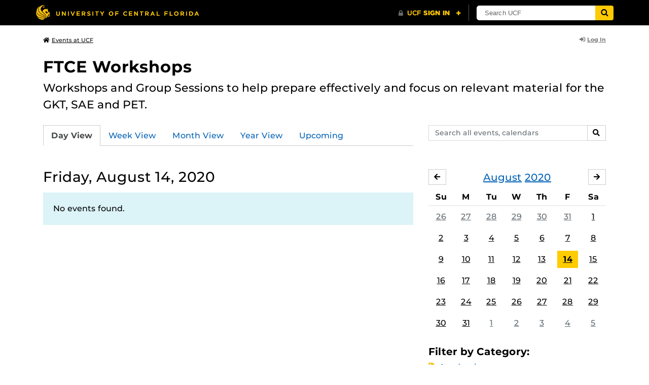

--- FILE ---
content_type: text/html; charset=UTF-8
request_url: https://events.ucf.edu/calendar/3737/ftce-workshops/2020/8/14/
body_size: 29683
content:
<!DOCTYPE html>
<html lang="en-US"> <head> <title>FTCE Workshops | University of Central Florida Events | Friday, August 14, 2020</title> <meta content="IE=edge,chrome=1" http-equiv="X-UA-Compatible" /> <meta charset="utf-8"> <meta name="viewport" content="width=device-width, initial-scale=1"> <meta name="description" content="Workshops and Group Sessions to help prepare effectively and focus on relevant material for the GKT, SAE and PET. | FTCE Workshops at the University of Central Florida | UCF Events"> <meta name="application-name" content="UCF Events"> <meta name="geo.region" content="US-FL" /> <meta name="geo.placename" content="Orlando" /> <meta name="geo.position" content="28.602428;-81.20006" /> <meta name="ICBM" content="28.602428, -81.20006" /> <meta name="date" content="2026-01-10T19:55:52.167089" schema="W3CDTF"> <meta name="search_date" content="2026-01-10T19:55:52.167112" schema="W3CDTF"> <meta name="og:title" content="FTCE Workshops | UCF Events | Friday, August 14, 2020"> <meta name="og:type" content="website"> <meta name="og:url" content="https://events.ucf.edu/calendar/3737/ftce-workshops/2020/8/14/"> <meta name="og:site_name" content="UCF Events"> <meta name="og:description" content="Workshops and Group Sessions to help prepare effectively and focus on relevant material for the GKT, SAE and PET. | FTCE Workshops at the University of Central Florida | UCF Events"> <link rel="alternate" type="application/rss+xml" title="RSS Feed" href="https://events.ucf.edu/calendar/3737/ftce-workshops/2020/8/14/feed.rss" />
<link rel="alternate" type="application/json" title="JSON Feed" href="https://events.ucf.edu/calendar/3737/ftce-workshops/2020/8/14/feed.json" />
<link rel="alternate" type="application/xml" title="XML Feed" href="https://events.ucf.edu/calendar/3737/ftce-workshops/2020/8/14/feed.xml" />
<link rel="alternate" type="text/calendar" title="ICS Feed" href="https://events.ucf.edu/calendar/3737/ftce-workshops/2020/8/14/feed.ics" /> <meta name="google-site-verification" content="8hYa3fslnyoRE8vg6COo48-GCMdi5Kd-1qFpQTTXSIw" /> <script> var HTTPHOST = 'events.ucf.edu'; var EARLIEST_VALID_DATE = '01/01/2009'; var LATEST_VALID_DATE = '12/31/2028'; </script> <!-- Google tag (gtag.js) --> <script async src="https://www.googletagmanager.com/gtag/js?id=G-YJ2LQ7CMQX"></script> <script> window.dataLayer = window.dataLayer || []; function gtag(){dataLayer.push(arguments);} gtag('js', new Date()); gtag('config', 'G-EXRB0BS0QE'); </script> <link rel="canonical" href="https://events.ucf.edu/calendar/3737/ftce-workshops/2020/8/14/" /> <link rel="shortcut icon" href="/events/static/img/favicon.ico?v=v2.6.4" /> <link href="/events/static/css/style.min.css?v=v2.6.4" rel="stylesheet" media="all" /> <style type="text/css"> ul.event-list li.academic { border-left-color: #f1c40f; } .event-meta-category.academic span, .category-text.academic, .category-text.academic i { color: #f1c40f; } .category-label.academic { background-color: #f1c40f; } ul.event-list li.arts-exhibit { border-left-color: #8e44ad; } .event-meta-category.arts-exhibit span, .category-text.arts-exhibit, .category-text.arts-exhibit i { color: #8e44ad; } .category-label.arts-exhibit { background-color: #8e44ad; } ul.event-list li.careerjobs { border-left-color: #996600; } .event-meta-category.careerjobs span, .category-text.careerjobs, .category-text.careerjobs i { color: #996600; } .category-label.careerjobs { background-color: #996600; } ul.event-list li.concertperformance { border-left-color: #660066; } .event-meta-category.concertperformance span, .category-text.concertperformance, .category-text.concertperformance i { color: #660066; } .category-label.concertperformance { background-color: #660066; } ul.event-list li.entertainment { border-left-color: #d35400; } .event-meta-category.entertainment span, .category-text.entertainment, .category-text.entertainment i { color: #d35400; } .category-label.entertainment { background-color: #d35400; } ul.event-list li.health-well-being { border-left-color: #006600; } .event-meta-category.health-well-being span, .category-text.health-well-being, .category-text.health-well-being i { color: #006600; } .category-label.health-well-being { background-color: #006600; } ul.event-list li.holiday { border-left-color: #bdc3c7; } .event-meta-category.holiday span, .category-text.holiday, .category-text.holiday i { color: #bdc3c7; } .category-label.holiday { background-color: #bdc3c7; } ul.event-list li.meeting { border-left-color: #555555; } .event-meta-category.meeting span, .category-text.meeting, .category-text.meeting i { color: #555555; } .category-label.meeting { background-color: #555555; } ul.event-list li.open-forum { border-left-color: #CC9900; } .event-meta-category.open-forum span, .category-text.open-forum, .category-text.open-forum i { color: #CC9900; } .category-label.open-forum { background-color: #CC9900; } ul.event-list li.recreation-exercise { border-left-color: #2EB82E; } .event-meta-category.recreation-exercise span, .category-text.recreation-exercise, .category-text.recreation-exercise i { color: #2EB82E; } .category-label.recreation-exercise { background-color: #2EB82E; } ul.event-list li.servicevolunteer { border-left-color: #006666; } .event-meta-category.servicevolunteer span, .category-text.servicevolunteer, .category-text.servicevolunteer i { color: #006666; } .category-label.servicevolunteer { background-color: #006666; } ul.event-list li.social-event { border-left-color: #FF9933; } .event-meta-category.social-event span, .category-text.social-event, .category-text.social-event i { color: #FF9933; } .category-label.social-event { background-color: #FF9933; } ul.event-list li.speakerlectureseminar { border-left-color: #000077; } .event-meta-category.speakerlectureseminar span, .category-text.speakerlectureseminar, .category-text.speakerlectureseminar i { color: #000077; } .category-label.speakerlectureseminar { background-color: #000077; } ul.event-list li.sports { border-left-color: #000000; } .event-meta-category.sports span, .category-text.sports, .category-text.sports i { color: #000000; } .category-label.sports { background-color: #000000; } ul.event-list li.thesis-and-dissertation { border-left-color: #5da9c9; } .event-meta-category.thesis-and-dissertation span, .category-text.thesis-and-dissertation, .category-text.thesis-and-dissertation i { color: #5da9c9; } .category-label.thesis-and-dissertation { background-color: #5da9c9; } ul.event-list li.touropen-houseinformation-session { border-left-color: #1abc9c; } .event-meta-category.touropen-houseinformation-session span, .category-text.touropen-houseinformation-session, .category-text.touropen-houseinformation-session i { color: #1abc9c; } .category-label.touropen-houseinformation-session { background-color: #1abc9c; } ul.event-list li.uncategorizedother { border-left-color: #B80000; } .event-meta-category.uncategorizedother span, .category-text.uncategorizedother, .category-text.uncategorizedother i { color: #B80000; } .category-label.uncategorizedother { background-color: #B80000; } ul.event-list li.workshopconference { border-left-color: #663300; } .event-meta-category.workshopconference span, .category-text.workshopconference, .category-text.workshopconference i { color: #663300; } .category-label.workshopconference { background-color: #663300; } </style> </head> <div id="ucfhb" style="min-height: 50px; background-color: #000;"></div> <body>  
<header class="container my-3 mb-md-2"> <div class="row"> <div class="col"> <a href="/" class="small text-secondary"> <span class="fa fa-home pr-1" aria-hidden="true"></span>Events at UCF </a> </div> 
<div class="col-4"> <div class="login d-flex align-items-center justify-content-end h-100"> <a class="small font-weight-bold text-default-aw" href="/manager/"> <span class="fa fa-sign-in-alt pr-1" aria-hidden="true"></span>Log In </a> </div>
</div>  </div>
</header>
 <!-- Content --> <section id="calendar-base" class="container mt-4 "> <div class="row" id="page-title-wrap"> <div class="col"> <h1 class="h2 mb-2"> <a class="text-secondary text-decoration-none" href="/calendar/3737/ftce-workshops/">FTCE Workshops</a> </h1> </div> <div class="col-lg-4 edit-options d-none mb-3 mb-lg-0 text-lg-right"> <div class="dropdown d-inline-block mr-3" id="edit-calendar-manage"> <a class="dropdown-toggle small font-weight-bold text-default-aw" href="/manager/calendar/3737" role="button" id="manageDropDown" data-toggle="dropdown" aria-haspopup="true" aria-expanded="false"> <span class="fa fa-pencil-alt pr-1" aria-hidden="true"></span>Manage </a> <div class="dropdown-menu" aria-labelledby="manageDropDown"> <div class="dropdown-header font-weight-bold text-uppercase">Edit Events</div> <a class="dropdown-item" href="/manager/calendar/3737"> <span class="fa fa-tachometer-alt fa-fw mr-1" aria-hidden="true"></span>Manager View </a> <div class="dropdown-divider"></div> <div class="dropdown-header font-weight-bold text-uppercase">Edit Calendar</div> <a class="dropdown-item" href="/manager/calendar/3737/update/users"> <span class="fa fa-users fa-fw mr-1" aria-hidden="true"></span>Users &amp; Permissions </a> <a class="dropdown-item" href="/manager/calendar/3737/update"> <span class="fa fa-info-circle fa-fw mr-1" aria-hidden="true"></span>Calendar Info </a> <a class="dropdown-item" href="/manager/calendar/3737/update/subscriptions"> <span class="fa fa-share fa-fw mr-1" aria-hidden="true"></span>Subscriptions </a> </div> </div> <a class="object-modify small font-weight-bold text-default-aw d-none" id="edit-calendar-subscribe" href="/manager/calendar/subscribe-to/3737"> <span class="fa fa-share pr-1" aria-hidden="true"></span>Subscribe to Calendar </a> </div> </div> <div class="row"> <div class="col-12"> <p class="lead mb-4"> Workshops and Group Sessions to help prepare effectively and focus on relevant material for the GKT, SAE and PET. </p> </div> </div> <div class="row mb-4"> <div class="col-sm-8 col-lg-4 flex-sm-last mb-3"> <form class="form-search" method="GET" action="/search/"> <div class="form-group d-flex"> <label class="sr-only" for="q">Search events, calendars</label> <input type="text" class="form-control form-control-sm search-query" id="q" name="q" placeholder="Search all events, calendars" /> <span class="input-group-btn"> <button type="submit" class="btn btn-default btn-sm"><span class="sr-only">Search</span><span class="fa fa-search" aria-hidden="true"></span></button> </span> </div>
</form> </div> <div class="col"> <ul class="nav nav-tabs hidden-md-down"> <li class="nav-item"> <a class="nav-link active" href="/calendar/3737/ftce-workshops/">Day View</a> </li> <li class="nav-item"> <a class="nav-link" href="/calendar/3737/ftce-workshops/this-week/">Week View</a> </li> <li class="nav-item"> <a class="nav-link" href="/calendar/3737/ftce-workshops/this-month/">Month View</a> </li> <li class="nav-item"> <a class="nav-link" href="/calendar/3737/ftce-workshops/this-year/">Year View</a> </li> <li class="nav-item"> <a class="nav-link" href="/calendar/3737/ftce-workshops/upcoming/">Upcoming</a> </li> </ul> <div class="dropdown hidden-lg-up mb-3"> <button class="btn btn-default btn-sm dropdown-toggle" type="button" id="calendarViewsDropdownMenuButton" data-toggle="dropdown" aria-haspopup="true" aria-expanded="false"> View By... </button> <div class="dropdown-menu" aria-labelledby="calendarViewsDropdownMenuButton"> <a class="dropdown-item active" href="/calendar/3737/ftce-workshops/">Day View</a> <a class="dropdown-item" href="/calendar/3737/ftce-workshops/this-week/">Week View</a> <a class="dropdown-item" href="/calendar/3737/ftce-workshops/this-month/">Month View</a> <a class="dropdown-item" href="/calendar/3737/ftce-workshops/this-year/">Year View</a> <a class="dropdown-item" href="/calendar/3737/ftce-workshops/upcoming/">Upcoming</a> </div> </div> </div>
</div> <div class="row"> <div class="col-lg-8" id="calendar-events-day"> <h2 class="h3 font-weight-normal mb-3">Friday, August 14, 2020</h2> <div class="alert alert-info"> No events found. </div> </div> <aside class="col-lg-4" id="calendar-events-sidebar"> <div id="sidebar-minical" class="calendar-slider mb-4" data-calendar-slug="ftce-workshops" data-view="frontend" data-year="2020" data-month="8"> <div class="pager row justify-content-between align-items-center mb-2 active"> <div class="item col-sm-auto col text-center"> <h3 class="h5 font-weight-normal mb-0"> <a href="https://events.ucf.edu/calendar/3737/ftce-workshops/2020/8/">August</a> <a href="https://events.ucf.edu/calendar/3737/ftce-workshops/2020/">2020</a> </h3> </div> <div class="col-sm-auto col text-left previous flex-first"> <a rel="nofollow" class="btn btn-default btn-sm left" data-ajax-link="/calendar-widget/frontend/calendar/3737/ftce-workshops/small/2020/7/" href="https://events.ucf.edu/calendar/3737/ftce-workshops/2020/7/"> <span class="fa fa-arrow-left" aria-hidden="true"></span><span class="sr-only">July</span> </a> </div> <div class="col-sm-auto col text-right next"> <a rel="nofollow" class="btn btn-default btn-sm right" data-ajax-link="/calendar-widget/frontend/calendar/3737/ftce-workshops/small/2020/9/" href="https://events.ucf.edu/calendar/3737/ftce-workshops/2020/9/"> <span class="fa fa-arrow-right" aria-hidden="true"></span><span class="sr-only">September</span> </a> </div> </div> <div class="item"> <table class="table table-sm"> <thead> <tr> <th class="text-center">Su</th> <th class="text-center">M</th> <th class="text-center">Tu</th> <th class="text-center">W</th> <th class="text-center">Th</th> <th class="text-center">F</th> <th class="text-center">Sa</th> </tr> </thead> <tbody class="text-center"> <tr class="week"> <td class="border-0 day"> <a class="d-block text-muted" href="https://events.ucf.edu/calendar/3737/ftce-workshops/2020/7/26/"> 26 </a> </td> <td class="border-0 day"> <a class="d-block text-muted" href="https://events.ucf.edu/calendar/3737/ftce-workshops/2020/7/27/"> 27 </a> </td> <td class="border-0 day"> <a class="d-block text-muted" href="https://events.ucf.edu/calendar/3737/ftce-workshops/2020/7/28/"> 28 </a> </td> <td class="border-0 day"> <a class="d-block text-muted" href="https://events.ucf.edu/calendar/3737/ftce-workshops/2020/7/29/"> 29 </a> </td> <td class="border-0 day"> <a class="d-block text-muted" href="https://events.ucf.edu/calendar/3737/ftce-workshops/2020/7/30/"> 30 </a> </td> <td class="border-0 day"> <a class="d-block text-muted" href="https://events.ucf.edu/calendar/3737/ftce-workshops/2020/7/31/"> 31 </a> </td> <td class="border-0 day"> <a class="d-block " href="https://events.ucf.edu/calendar/3737/ftce-workshops/2020/8/1/"> 1 </a> </td> </tr> <tr class="week"> <td class="border-0 day"> <a class="d-block " href="https://events.ucf.edu/calendar/3737/ftce-workshops/2020/8/2/"> 2 </a> </td> <td class="border-0 day"> <a class="d-block " href="https://events.ucf.edu/calendar/3737/ftce-workshops/2020/8/3/"> 3 </a> </td> <td class="border-0 day"> <a class="d-block " href="https://events.ucf.edu/calendar/3737/ftce-workshops/2020/8/4/"> 4 </a> </td> <td class="border-0 day"> <a class="d-block " href="https://events.ucf.edu/calendar/3737/ftce-workshops/2020/8/5/"> 5 </a> </td> <td class="border-0 day"> <a class="d-block " href="https://events.ucf.edu/calendar/3737/ftce-workshops/2020/8/6/"> 6 </a> </td> <td class="border-0 day"> <a class="d-block " href="https://events.ucf.edu/calendar/3737/ftce-workshops/2020/8/7/"> 7 </a> </td> <td class="border-0 day"> <a class="d-block " href="https://events.ucf.edu/calendar/3737/ftce-workshops/2020/8/8/"> 8 </a> </td> </tr> <tr class="week"> <td class="border-0 day"> <a class="d-block " href="https://events.ucf.edu/calendar/3737/ftce-workshops/2020/8/9/"> 9 </a> </td> <td class="border-0 day"> <a class="d-block " href="https://events.ucf.edu/calendar/3737/ftce-workshops/2020/8/10/"> 10 </a> </td> <td class="border-0 day"> <a class="d-block " href="https://events.ucf.edu/calendar/3737/ftce-workshops/2020/8/11/"> 11 </a> </td> <td class="border-0 day"> <a class="d-block " href="https://events.ucf.edu/calendar/3737/ftce-workshops/2020/8/12/"> 12 </a> </td> <td class="border-0 day"> <a class="d-block " href="https://events.ucf.edu/calendar/3737/ftce-workshops/2020/8/13/"> 13 </a> </td> <td class="border-0 day active"> <a class="d-block " href="https://events.ucf.edu/calendar/3737/ftce-workshops/2020/8/14/"> 14 </a> </td> <td class="border-0 day"> <a class="d-block " href="https://events.ucf.edu/calendar/3737/ftce-workshops/2020/8/15/"> 15 </a> </td> </tr> <tr class="week"> <td class="border-0 day"> <a class="d-block " href="https://events.ucf.edu/calendar/3737/ftce-workshops/2020/8/16/"> 16 </a> </td> <td class="border-0 day"> <a class="d-block " href="https://events.ucf.edu/calendar/3737/ftce-workshops/2020/8/17/"> 17 </a> </td> <td class="border-0 day"> <a class="d-block " href="https://events.ucf.edu/calendar/3737/ftce-workshops/2020/8/18/"> 18 </a> </td> <td class="border-0 day"> <a class="d-block " href="https://events.ucf.edu/calendar/3737/ftce-workshops/2020/8/19/"> 19 </a> </td> <td class="border-0 day"> <a class="d-block " href="https://events.ucf.edu/calendar/3737/ftce-workshops/2020/8/20/"> 20 </a> </td> <td class="border-0 day"> <a class="d-block " href="https://events.ucf.edu/calendar/3737/ftce-workshops/2020/8/21/"> 21 </a> </td> <td class="border-0 day"> <a class="d-block " href="https://events.ucf.edu/calendar/3737/ftce-workshops/2020/8/22/"> 22 </a> </td> </tr> <tr class="week"> <td class="border-0 day"> <a class="d-block " href="https://events.ucf.edu/calendar/3737/ftce-workshops/2020/8/23/"> 23 </a> </td> <td class="border-0 day"> <a class="d-block " href="https://events.ucf.edu/calendar/3737/ftce-workshops/2020/8/24/"> 24 </a> </td> <td class="border-0 day"> <a class="d-block " href="https://events.ucf.edu/calendar/3737/ftce-workshops/2020/8/25/"> 25 </a> </td> <td class="border-0 day"> <a class="d-block " href="https://events.ucf.edu/calendar/3737/ftce-workshops/2020/8/26/"> 26 </a> </td> <td class="border-0 day"> <a class="d-block " href="https://events.ucf.edu/calendar/3737/ftce-workshops/2020/8/27/"> 27 </a> </td> <td class="border-0 day"> <a class="d-block " href="https://events.ucf.edu/calendar/3737/ftce-workshops/2020/8/28/"> 28 </a> </td> <td class="border-0 day"> <a class="d-block " href="https://events.ucf.edu/calendar/3737/ftce-workshops/2020/8/29/"> 29 </a> </td> </tr> <tr class="week"> <td class="border-0 day"> <a class="d-block " href="https://events.ucf.edu/calendar/3737/ftce-workshops/2020/8/30/"> 30 </a> </td> <td class="border-0 day"> <a class="d-block " href="https://events.ucf.edu/calendar/3737/ftce-workshops/2020/8/31/"> 31 </a> </td> <td class="border-0 day"> <a class="d-block text-muted" href="https://events.ucf.edu/calendar/3737/ftce-workshops/2020/9/1/"> 1 </a> </td> <td class="border-0 day"> <a class="d-block text-muted" href="https://events.ucf.edu/calendar/3737/ftce-workshops/2020/9/2/"> 2 </a> </td> <td class="border-0 day"> <a class="d-block text-muted" href="https://events.ucf.edu/calendar/3737/ftce-workshops/2020/9/3/"> 3 </a> </td> <td class="border-0 day"> <a class="d-block text-muted" href="https://events.ucf.edu/calendar/3737/ftce-workshops/2020/9/4/"> 4 </a> </td> <td class="border-0 day"> <a class="d-block text-muted" href="https://events.ucf.edu/calendar/3737/ftce-workshops/2020/9/5/"> 5 </a> </td> </tr> </tbody> </table> </div> </div> <h3 class="h5">Filter by Category:</h3> <ul class="list-unstyled mb-4"> <li class="category-text academic mb-2"> <span class="fa fa-tag" aria-hidden="true"></span> <a href="/calendar/3737/ftce-workshops/category/1/academic/">Academic</a>
 </li> <li class="category-text arts-exhibit mb-2"> <span class="fa fa-tag" aria-hidden="true"></span> <a href="/calendar/3737/ftce-workshops/category/2/arts-exhibit/">Arts Exhibit</a>
 </li> <li class="category-text careerjobs mb-2"> <span class="fa fa-tag" aria-hidden="true"></span> <a href="/calendar/3737/ftce-workshops/category/5/careerjobs/">Career/Jobs</a>
 </li> <li class="category-text concertperformance mb-2"> <span class="fa fa-tag" aria-hidden="true"></span> <a href="/calendar/3737/ftce-workshops/category/18/concertperformance/">Concert/Performance</a>
 </li> <li class="category-text entertainment mb-2"> <span class="fa fa-tag" aria-hidden="true"></span> <a href="/calendar/3737/ftce-workshops/category/13/entertainment/">Entertainment</a>
 </li> <li class="category-text health-well-being mb-2"> <span class="fa fa-tag" aria-hidden="true"></span> <a href="/calendar/3737/ftce-workshops/category/30/health-well-being/">Health &amp; Well-being</a>
 </li> <li class="category-text holiday mb-2"> <span class="fa fa-tag" aria-hidden="true"></span> <a href="/calendar/3737/ftce-workshops/category/14/holiday/">Holiday</a>
 </li> <li class="category-text meeting mb-2"> <span class="fa fa-tag" aria-hidden="true"></span> <a href="/calendar/3737/ftce-workshops/category/16/meeting/">Meeting</a>
 </li> <li class="category-text open-forum mb-2"> <span class="fa fa-tag" aria-hidden="true"></span> <a href="/calendar/3737/ftce-workshops/category/32/open-forum/">Open Forum</a>
 </li> <li class="category-text recreation-exercise mb-2"> <span class="fa fa-tag" aria-hidden="true"></span> <a href="/calendar/3737/ftce-workshops/category/31/recreation-exercise/">Recreation &amp; Exercise</a>
 </li> <li class="category-text servicevolunteer mb-2"> <span class="fa fa-tag" aria-hidden="true"></span> <a href="/calendar/3737/ftce-workshops/category/24/servicevolunteer/">Service/Volunteer</a>
 </li> <li class="category-text social-event mb-2"> <span class="fa fa-tag" aria-hidden="true"></span> <a href="/calendar/3737/ftce-workshops/category/25/social-event/">Social Event</a>
 </li> <li class="category-text speakerlectureseminar mb-2"> <span class="fa fa-tag" aria-hidden="true"></span> <a href="/calendar/3737/ftce-workshops/category/23/speakerlectureseminar/">Speaker/Lecture/Seminar</a>
 </li> <li class="category-text sports mb-2"> <span class="fa fa-tag" aria-hidden="true"></span> <a href="/calendar/3737/ftce-workshops/category/27/sports/">Sports</a>
 </li> <li class="category-text thesis-and-dissertation mb-2"> <span class="fa fa-tag" aria-hidden="true"></span> <a href="/calendar/3737/ftce-workshops/category/33/thesis-and-dissertation/">Thesis and Dissertation</a>
 </li> <li class="category-text touropen-houseinformation-session mb-2"> <span class="fa fa-tag" aria-hidden="true"></span> <a href="/calendar/3737/ftce-workshops/category/28/touropen-houseinformation-session/">Tour/Open House/Information Session</a>
 </li> <li class="category-text uncategorizedother mb-2"> <span class="fa fa-tag" aria-hidden="true"></span> <a href="/calendar/3737/ftce-workshops/category/21/uncategorizedother/">Uncategorized/Other</a>
 </li> <li class="category-text workshopconference mb-2"> <span class="fa fa-tag" aria-hidden="true"></span> <a href="/calendar/3737/ftce-workshops/category/29/workshopconference/">Workshop/Conference</a>
 </li> </ul> <div class="d-flex align-items-center"> <h3 class="h5 mb-0 mr-2">Feeds:</h3> <div class="feeds-list d-flex"> <a href="https://events.ucf.edu/calendar/3737/ftce-workshops/2020/8/14/feed.ics" class="ical" data-toggle="tooltip" data-placement="bottom" title="Apple iCal Feed (ICS)"> Apple iCal Feed (ICS) </a> <a href="https://events.ucf.edu/calendar/3737/ftce-workshops/2020/8/14/feed.ics" class="outlook" data-toggle="tooltip" data-placement="bottom" title="Microsoft Outlook Feed (ICS)"> Microsoft Outlook Feed (ICS) </a> <a href="https://events.ucf.edu/calendar/3737/ftce-workshops/2020/8/14/feed.rss" class="rss" data-toggle="tooltip" data-placement="bottom" title="RSS Feed"> RSS Feed </a> <a href="https://events.ucf.edu/calendar/3737/ftce-workshops/2020/8/14/feed.xml" class="xml" data-toggle="tooltip" data-placement="bottom" title="XML Feed"> XML Feed </a> <a href="https://events.ucf.edu/calendar/3737/ftce-workshops/2020/8/14/feed.json" class="json" data-toggle="tooltip" data-placement="bottom" title="JSON Feed"> JSON Feed </a>
</div> </div> </aside>
</div> </section> <!-- Generic Modal for Object Modification --> <div class="modal fade" id="object-modify-modal" tabindex="-1" role="dialog" aria-labelledby="object-modify-modal-label" aria-hidden="true"> <div class="modal-dialog"> <div class="modal-content"> <div class="modal-header"> <h2 class="modal-title h4" id="object-modify-modal-label"></h2> <button type="button" class="close" data-dismiss="modal" aria-label="Close"> <span class="fa fa-times" aria-hidden="true"></span> </button> </div> <form action="" method="post" id="object-modify"> <div class="modal-body"> </div> <div class="modal-footer"> </div> </form> </div> </div> </div> <footer class="container mb-4"> <hr class="mt-4 mt-md-5 mb-4"> <div class="row"> <div class="col-md-8 mb-3 mb-md-0"> &copy; University of Central Florida </div> <div class="col-md-4"> <ul class="nav flex-column"> <li class="nav-item"> <a class="nav-link" target="_blank" href="https://www.ucf.edu/announcements/">UCF Announcements</a> </li> <li class="nav-item"> <a class="nav-link" href="/help/">Help &amp; Documentation</a> </li> <li class="nav-item"> <a class="nav-link" href="mailto:webcom@ucf.edu">Contact</a> </li> </ul> </div> </div> </footer> <script src="https://code.jquery.com/jquery-3.5.1.min.js" integrity="sha256-9/aliU8dGd2tb6OSsuzixeV4y/faTqgFtohetphbbj0=" crossorigin="anonymous"></script> <script src="https://cdnjs.cloudflare.com/ajax/libs/tether/1.4.3/js/tether.min.js" integrity="sha256-mIiWebTG82x+OcV3vUA49ffGDIAJ53uC9jflw5/+REs=" crossorigin="anonymous"></script> <script src="/events/static/js/script.min.js?v=v2.6.4" type="text/javascript" charset="utf-8"></script> <script type="text/javascript" id="ucfhb-script" src="//universityheader.ucf.edu/bar/js/university-header.js?use-1200-breakpoint=1" async></script> <script src="/events/static/js/script-frontend.min.js?v=v2.6.4" type="text/javascript" charset="utf-8"></script> <script type="text/javascript" charset="utf-8">
var user_editable_calendars = [
];
var is_superuser = parseInt(0); // Show Manage Calendar button only for admins, owners or superusers
if ( (user_editable_calendars.length && user_editable_calendars.indexOf(3737) > -1) || is_superuser == 1
) { $('#page-title-wrap .edit-options').removeClass('d-none'); $('#edit-calendar-manage').removeClass('d-none');
} // Show subscription button if user is viewing a calendar they don't have edit access to,
// or if the user has at least 2 editable calendars
if ( (user_editable_calendars.length > 0 && user_editable_calendars.indexOf(3737) == -1) || (user_editable_calendars.length > 1)
) { $('#page-title-wrap .edit-options').removeClass('d-none'); $('#edit-calendar-subscribe').removeClass('d-none');
}
</script> </body>
</html>
